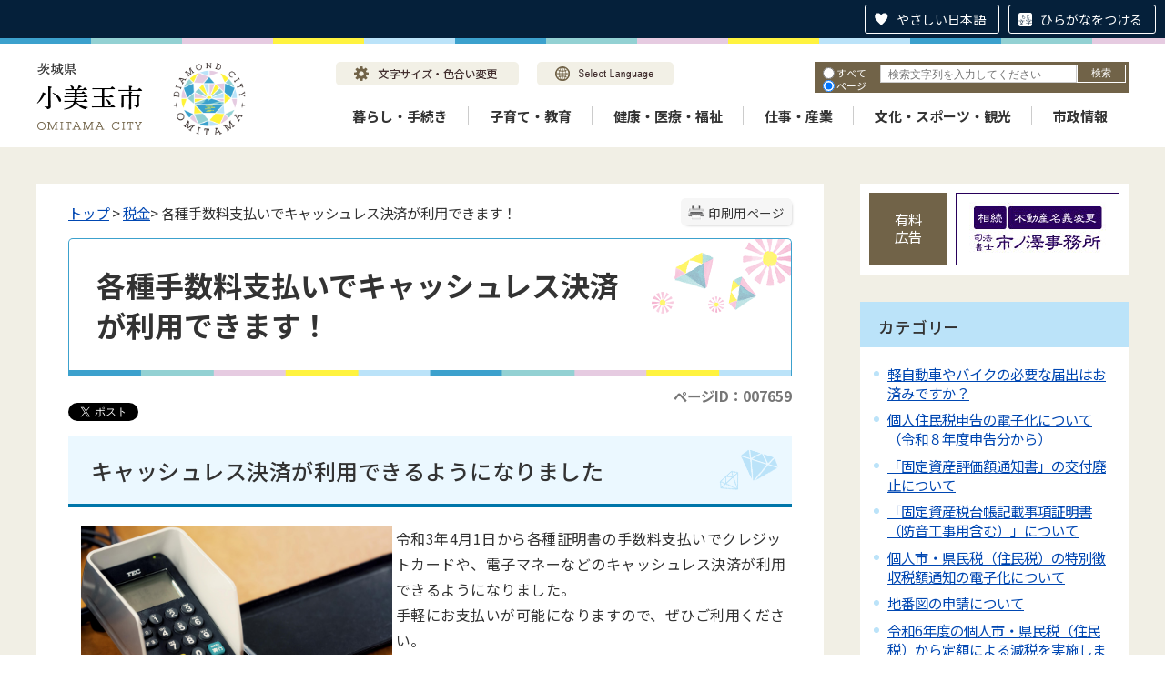

--- FILE ---
content_type: text/html
request_url: https://sol-la-la.city.omitama.lg.jp/viewer/_ajax/UpdateInfoCount.php
body_size: 1504
content:
{"in":0,"out":3665,"cellular":35,"in_m":0,"out_m":59,"cellular_m":0,"in_d":[],"out_d":{"1":{"day":"1","access_counter":3,"cellular_counter":0},"3":{"day":"3","access_counter":7,"cellular_counter":0},"4":{"day":"4","access_counter":6,"cellular_counter":0},"5":{"day":"5","access_counter":2,"cellular_counter":0},"6":{"day":"6","access_counter":1,"cellular_counter":0},"7":{"day":"7","access_counter":4,"cellular_counter":0},"8":{"day":"8","access_counter":1,"cellular_counter":0},"9":{"day":"9","access_counter":9,"cellular_counter":0},"10":{"day":"10","access_counter":2,"cellular_counter":0},"11":{"day":"11","access_counter":2,"cellular_counter":0},"13":{"day":"13","access_counter":3,"cellular_counter":0},"14":{"day":"14","access_counter":3,"cellular_counter":0},"15":{"day":"15","access_counter":1,"cellular_counter":0},"16":{"day":"16","access_counter":2,"cellular_counter":0},"17":{"day":"17","access_counter":2,"cellular_counter":0},"18":{"day":"18","access_counter":2,"cellular_counter":0},"19":{"day":"19","access_counter":1,"cellular_counter":0},"20":{"day":"20","access_counter":3,"cellular_counter":0},"21":{"day":"21","access_counter":5,"cellular_counter":0}},"pc":3665,"total":3700,"pc_m":59,"total_m":59,"pc_d":{"1":3,"3":7,"4":6,"5":2,"6":1,"7":4,"8":1,"9":9,"10":2,"11":2,"13":3,"14":3,"15":1,"16":2,"17":2,"18":2,"19":1,"20":3,"21":5}}

--- FILE ---
content_type: text/html
request_url: https://sol-la-la.city.omitama.lg.jp/viewer/_ajax/GetTrendPages.php
body_size: 1497
content:
{"result":true,"pageList":[{"title":"\u30b9\u30de\u30db\u30a2\u30d7\u30ea\u3067\u7d0d\u7a0e\u3067\u304d\u307e\u3059\uff01","url":"\/0113\/info-0000007568-0.html"},{"title":"\u56fa\u5b9a\u8cc7\u7523\u7a0e","url":"\/0015\/info-0000009307-0.html"},{"title":"\u8efd\u81ea\u52d5\u8eca\u7a0e\u306b\u3064\u3044\u3066","url":"\/0015\/info-0000007180-0.html"},{"title":"\u5c0f\u7f8e\u7389\u5e02\u30b3\u30df\u30e5\u30cb\u30c6\u30a3\u30d0\u30b9\u300c\u304a\u307f\u305f\u3093\u53f7\u300d","url":"\/0102\/info-0000007825-0.html"},{"title":"\u5730\u65b9\u7a0e\u306eQR\u30b3\u30fc\u30c9\u7d0d\u4ed8\u304c\u306f\u3058\u307e\u308a\u307e\u3057\u305f","url":"\/0113\/info-0000009751-0.html"},{"title":"\u5404\u7a2e\u8a3c\u660e\u66f8","url":"\/0012\/info-0000001064-0.html"},{"title":"\u5404\u7a2e\u8a3c\u660e\u66f8\u306e\u30b3\u30f3\u30d3\u30cb\u4ea4\u4ed8\u30b5\u30fc\u30d3\u30b9\u304c\u59cb\u307e\u308a\u307e\u3057\u305f","url":"\/0713\/info-0000001068-0.html"},{"title":"Web\u53e3\u5ea7\u632f\u66ff\u53d7\u4ed8\u30b5\u30fc\u30d3\u30b9\u7279\u8a2d\u30da\u30fc\u30b8","url":"\/0113\/info-0000008887-0.html"},{"title":"\u884c\u653f\u30ad\u30aa\u30b9\u30af\u7aef\u672b\uff08\u30de\u30eb\u30c1\u30b3\u30d4\u30fc\u6a5f\uff09\u3092\u8a2d\u7f6e\u3044\u305f\u3057\u307e\u3057\u305f\u3002","url":"\/0713\/info-0000007601-0.html"},{"title":"\u56fa\u5b9a\u8cc7\u7523\u7a0e\u3068\u306f\uff1f","url":"\/0015\/info-0000008096-0.html"}]}

--- FILE ---
content_type: text/css
request_url: https://sol-la-la.city.omitama.lg.jp/css/68_omitama_city_design/_userdesign/cms-design.css?ver1.00
body_size: 174
content:
.viewer img[alt='pdf'],.viewer img[alt='doc'],.viewer img[alt='docx'],.viewer img[alt='doc'],.viewer img[alt='rtf'],.viewer img[alt='xls'],.viewer img[alt='xlsx']{opacity:0}
